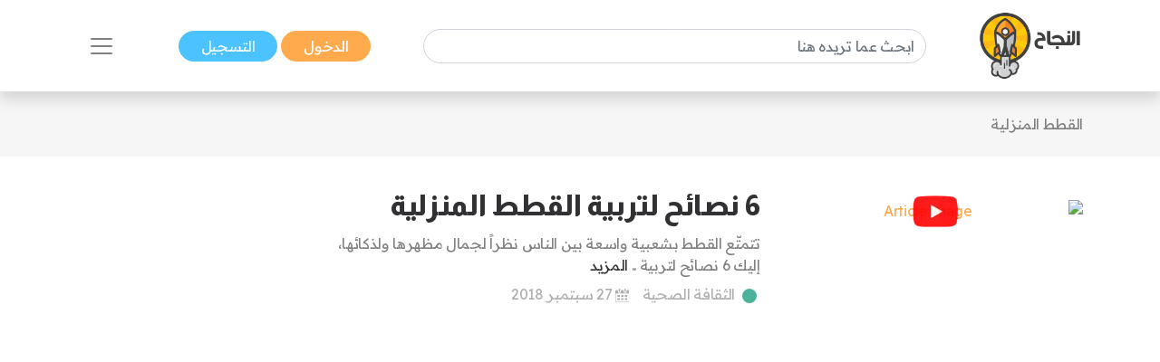

--- FILE ---
content_type: text/html; charset=UTF-8
request_url: https://www.annajah.net/%D8%A7%D9%84%D9%82%D8%B7%D8%B7-%D8%A7%D9%84%D9%85%D9%86%D8%B2%D9%84%D9%8A%D8%A9-tagvideo-351
body_size: 5127
content:
<!DOCTYPE html>

<html lang="ar-SA" class="h-100">
<head>
    <meta name="google-site-verification" content="6gCzro1RDcCjn3FE9JvcXmvE-SBcAtQqZZUtGsOS5FI" />

    <meta charset="UTF-8">
    <meta name="viewport" content="width=device-width, initial-scale=1, shrink-to-fit=no">
        <title>وسوم الفيديوهات</title>
    <link rel="icon" sizes="32x32" href="/themes/ar/images/favicon.ico">
    <script type="application/ld+json">
        {
            "@context": "https://schema.org",
            "@type": "Organization",
            "url": "https://www.annajah.net",
            "logo": "https://www.annajah.net/images/annajah-logo.png"
        }

    </script>
    <script type="application/ld+json">
    {
        "@context": "http://schema.org",
        "@type": "Organization",
        "name": "Annajah",
        "url": "https://www.annajah.net",
        "sameAs": [
            "https://www.facebook.com/annajahnet",
            "https://twitter.com/annajahnet",
            "https://www.instagram.com/annajahnet/",
            "https://ila.io/annyt",
            "https://www.annajah.net/%d8%a7%d9%84%d8%a7%d9%86%d8%b6%d9%85%d8%a7%d9%85-%d8%a5%d9%84%d9%89-%d8%a7%d9%84%d9%86%d8%ac%d8%a7%d8%ad-%d9%86%d8%aa-%d9%81%d9%8a-%d8%aa%d8%b7%d8%a8%d9%8a%d9%82-%d9%88%d8%a7%d8%aa%d8%b3%d8%a7%d8%a8-article-26425",
            "https://t.me/annajahnet",
            "https://ila.io/8Yj97"
        ]
    }

    </script>
    <script type="application/ld+json">
    {
        "@context": "http://schema.org",
        "@type": "Organization",
        "name": "Annajah net",
        "url": "https://www.annajah.net"
    }

    </script>
    
    <!-- Google tag (gtag.js) -->
<script async src="https://www.googletagmanager.com/gtag/js?id=G-NPZE7NB3J6"></script>
<script>
  window.dataLayer = window.dataLayer || [];
  function gtag(){dataLayer.push(arguments);}
  gtag('js', new Date());

  gtag('config', 'G-NPZE7NB3J6');
</script>
<script type="text/javascript">
    (function(c,l,a,r,i,t,y){
        c[a]=c[a]||function(){(c[a].q=c[a].q||[]).push(arguments)};
        t=l.createElement(r);t.async=1;t.src="https://www.clarity.ms/tag/"+i;
        y=l.getElementsByTagName(r)[0];y.parentNode.insertBefore(t,y);
    })(window, document, "clarity", "script", "n9qhcfwjxd");
</script>

    <meta name="article:tag" content="وسوم الفيديوهات">
<meta name="csrf-param" content="_csrf">
<meta name="csrf-token" content="gjH6n57onHlW1wFXflIUdsLE7ki2EXPiKaUvljE7ryrUc6Dp5IXmNxPnRSULMU4xi42aEYFgGbZw0X_efF7iQw==">

<meta name="description" content="وسوم الفيديوهات">
<meta name="keywords" content="وسوم الفيديوهات">
<meta name="twitter:card" content="summary_large_image">
<meta name="twitter:description" content="وسوم الفيديوهات">
<meta name="twitter:image" content="https://annajah.net/images/Annajah.jpg">
<meta name="twitter:site" content="النجاح">
<meta name="twitter:title" content="وسوم الفيديوهات">
<meta name="twitter:url" content="https://www.annajah.net/%D8%A7%D9%84%D9%82%D8%B7%D8%B7-%D8%A7%D9%84%D9%85%D9%86%D8%B2%D9%84%D9%8A%D8%A9-tagvideo-351">
<meta property="og:description" content="وسوم الفيديوهات">
<meta property="og:image" content="https://annajah.net/images/Annajah.jpg">
<meta property="og:locale" content="ar_SA">
<meta property="og:site_name" content="النجاح">
<meta property="og:title" content="وسوم الفيديوهات">
<meta property="og:updated_time" content="٢٦ يناير ٢٠٢٦ م ٨:٥٧:٢٩ م">
<meta property="og:url" content="https://www.annajah.net/%D8%A7%D9%84%D9%82%D8%B7%D8%B7-%D8%A7%D9%84%D9%85%D9%86%D8%B2%D9%84%D9%8A%D8%A9-tagvideo-351">
<link href="https://www.annajah.net/%D8%A7%D9%84%D9%82%D8%B7%D8%B7-%D8%A7%D9%84%D9%85%D9%86%D8%B2%D9%84%D9%8A%D8%A9-tagvideo-351" rel="canonical">
<link href="/css/front/items.list.min.css" rel="stylesheet">
<style depends='[]'>
    .page-item:first-child .page-link {
        border-top-left-radius: 0;
        border-bottom-left-radius: 0;
    }
    .page-item:last-child .page-link {
        border-top-right-radius: 0;
        border-bottom-right-radius: 0;
    }
    .pagination {
        padding-right: 0;
    }
    </style></head>
<body class="rtl" dir="rtl">


    <!--ads-->
    <!--<div class="navbar-light text-center" style="background-color: #f6f6f6;">
        <script async src="https://pagead2.googlesyndication.com/pagead/js/adsbygoogle.js?client=ca-pub-4975647279653975"
                crossorigin="anonymous"></script>
        
        <ins class="adsbygoogle"
             style="display:block"
             data-ad-client="ca-pub-4975647279653975"
             data-ad-slot="6247485558"
             data-ad-format="auto"
             data-full-width-responsive="true"></ins>
        <script>
            (adsbygoogle = window.adsbygoogle || []).push({});
        </script>
    </div>-->



<nav class="navbar sticky-top navbar-light bg-white shadow">
    <div class="container-xl">
        <a class="navbar-brand mr-0" href="/">
            <img src="/images/annajah-logo.png" class="d-none d-md-block w-auto" height="75"
                 width="75" alt="Annajah Logo">
            <img src="/images/annajah-logo-icononly.png" class="d-block d-md-none w-auto" height="75"
                 width="75"
                 alt="Annajah Logo">
        </a>

                                    <div itemscope itemtype="https://schema.org/WebSite" class="form-inline w-50 d-none d-md-block">
                    <meta itemprop="url" content="https://www.annajah.net"/>
                    <form class="" action="/site/search"
                          itemprop="potentialAction" itemscope itemtype="https://schema.org/SearchAction">
                        <meta itemprop="target" content="https://www.annajah.net/site/search?q={q}"/>
                        <input placeholder="ابحث عما تريده هنا"
                               class="form-control mr-sm-2" itemprop="query-input" type="text" name="q"/>
                    </form>
                </div>
                    
        <div class="mr-auto mr-md-0">
            <a href="/site/login" data-url=""
               class="btn btn-primary text-white px-xl-4 py-1">
                الدخول            </a>
            <a href="/site/register" class="btn btn-secondary text-white px-xl-4 py-1">
                التسجيل            </a>
        </div>

        <button class="navbar-toggler border-0" type="button" data-toggle="collapse"
                data-target="#navbarSupportedContent" aria-controls="navbarSupportedContent" aria-expanded="false"
                aria-label="Toggle navigation">
            <span class="navbar-toggler-icon"></span>
        </button>

        <div class="collapse navbar-collapse" id="navbarSupportedContent">
            <h2 class="text-dark text-center text-md-center">
                تصفح مجالات النجاح            </h2>

                                                <div itemscope itemtype="https://schema.org/WebSite"
                         class="form-inline w-50 d-block d-md-none search-mobile-form mt-3">
                        <meta itemprop="url" content="https://www.annajah.net"/>
                        <form class="form-inline my-2 my-lg-0" action="/site/search"
                              itemprop="potentialAction" itemscope itemtype="https://schema.org/SearchAction">
                            <meta itemprop="target" content="https://www.annajah.net/site/search?q={q}"/>
                            <input placeholder="ابحث عما تريده هنا"
                                   class="form-control mr-sm-2" itemprop="query-input" type="text" name="q"/>
                        </form>
                    </div>
                            
            
<ul class="navbar-nav mr-auto text-right d-flex flex-md-row justify-content-center flex-wrap nav-custom-headings-size pr-0" style="margin-top: revert;">
    <li class="nav-item mx-md-4">
        <a class="nav-link" href="/مهارات-النجاح-category-1">
            <p class="font-weight-bold h2">
                <span class="rounded-circle d-inline-block ml-1"
                      style="height: 1rem; width:1rem; background-color: #dc6060;"></span>
                مهارات النجاح </p>
        </a>
    </li>
    <li class="nav-item mx-md-4">
        <a class="nav-link" href="/المال-والأعمال-category-5">
            <p class="font-weight-bold h2">
                <span class="rounded-circle d-inline-block ml-1"
                      style="height: 1rem; width:1rem; background-color: #4ba0b2;"></span>
                المال والأعمال </p>
        </a>
    </li>
    <li class="nav-item mx-md-4">
        <a class="nav-link" href="/الصحة-النفسية-category-13">
            <p class="font-weight-bold h2">
                <span class="rounded-circle d-inline-block ml-1"
                      style="height: 1rem; width:1rem; background-color: #e7db58;"></span>
                الصحة النفسية </p>
        </a>
    </li>
    <li class="nav-item mx-md-4">
        <a class="nav-link" href="/الإسلام-category-14">
            <p class="font-weight-bold h2">
                <span class="rounded-circle d-inline-block ml-1"
                      style="height: 1rem; width:1rem; background-color: #4633f3;"></span>
                الإسلام </p>
        </a>
    </li>
    <li class="nav-item mx-md-4">
        <a class="nav-link" href="/اسلوب-حياة-category-15">
            <p class="font-weight-bold h2">
                <span class="rounded-circle d-inline-block ml-1"
                      style="height: 1rem; width:1rem; background-color: #bcb769;"></span>
                اسلوب حياة </p>
        </a>
    </li>
    <li class="nav-item mx-md-4">
        <a class="nav-link" href="/التغذية-category-73">
            <p class="font-weight-bold h2">
                <span class="rounded-circle d-inline-block ml-1"
                      style="height: 1rem; width:1rem; background-color: #90b373;"></span>
                التغذية </p>
        </a>
    </li>
    <li class="nav-item mx-md-4">
        <a class="nav-link" href="/التطور-المهني-category-87">
            <p class="font-weight-bold h2">
                <span class="rounded-circle d-inline-block ml-1"
                      style="height: 1rem; width:1rem; background-color: #e79a58;"></span>
                التطور المهني </p>
        </a>
    </li>
    <li class="nav-item mx-md-4">
        <a class="nav-link" href="/طب-وصحة-category-209">
            <p class="font-weight-bold h2">
                <span class="rounded-circle d-inline-block ml-1"
                      style="height: 1rem; width:1rem; background-color: #4bb299;"></span>
                طب وصحة </p>
        </a>
    </li>
    <li class="nav-item mx-md-4">
        <a class="nav-link" href="/تكنولوجيا-category-210">
            <p class="font-weight-bold h2">
                <span class="rounded-circle d-inline-block ml-1"
                      style="height: 1rem; width:1rem; background-color: #39e1b8;"></span>
                تكنولوجيا </p>
        </a>
    </li>
    <li class="nav-item mx-md-4">
        <a class="nav-link" href="/الأسرة-والمجتمع-category-211">
            <p class="font-weight-bold h2">
                <span class="rounded-circle d-inline-block ml-1"
                      style="height: 1rem; width:1rem; background-color: #e79a58;"></span>
                الأسرة والمجتمع </p>
        </a>
    </li>
    <li class="nav-item mx-md-4">
        <a class="nav-link" href="/أسرار-المال-category-212">
            <p class="font-weight-bold h2">
                <span class="rounded-circle d-inline-block ml-1"
                      style="height: 1rem; width:1rem; background-color: #4b89b2;"></span>
                أسرار المال </p>
        </a>
    </li>
</ul>        </div>
    </div>
</nav>

<header class="container-fluid bg-extra-light">
    <div class="container-xl py-4">
        <nav class="text-right" aria-label="breadcrumb">
            <span class="text-info">
                القطط المنزلية            </span>
        </nav>
    </div>
</header>
<section class="container-xl my-4">
    <!-- 3 videos with 1 ad in single outer row -->
        <div class="row">
    <!--    <div class="col-lg-12">-->
    <div class="col-lg-9">

<div class="row">
    <div class="col-xl-5 text-center pt-xl-4">
        <a href="/6-نصائح-لتربية-القطط-المنزلية-video-717">
                            <div class="position-relative d-flex align-items-center justify-content-center">
                    <img width="20" height="20" class="img-fluid img-responsive w-100 lazyload" alt="Article image"
                         data-src="https://img.youtube.com/vi/93FrJ_37XE8/maxresdefault.jpg"
                         src="/images/annajah_large.webp">
                    <img style="opacity: .9" class="img-fluid img-responsive position-absolute"
                         src="/images/youtube-icon.webp">
                </div>
                                </a>
    </div>
    <div class="col-xl-7 text-right">
        <!--  Title -->
        <a href="/6-نصائح-لتربية-القطط-المنزلية-video-717" class="text-decoration-none text-dark">
            <h2 class="font-weight-bold mt-2 ">
                6 نصائح لتربية القطط المنزلية            </h2>
        </a>

        <!--  Intro -->
        <div class="text-info">
            تتمتّع القطط بشعبية واسعة بين الناس نظراً لجمال مظهرها ولذكائها، إليك 6 نصائح لتربية .. <a class="text-dark" href="/6-نصائح-لتربية-القطط-المنزلية-video-717">المزيد</a>        </div>

        <!--  Category -->
                    <div class="mt-2 text-light pb-4 pb-xl-2">
                                                    <span class="rounded-circle d-inline-block mx-1 mb-n1"
                          style="height: 1rem; width:1rem;background-color: #4bb299;"></span>
                    <a class="text-light" href="/الثقافة-الصحية-categoryId-67">
                        <span>الثقافة الصحية</span>
                    </a>
                                                    <span>&nbsp;&nbsp;
                                                            <img src="/images/schedule-calendar.svg" height="15"
                                     alt="clock icon">
                                                    27 سبتمبر 2018                        </span>
                            </div>
            </div>
</div>
    </div>
    <div class="col-lg-3 text-center mt-2">
        <script async src="https://pagead2.googlesyndication.com/pagead/js/adsbygoogle.js?client=ca-pub-4975647279653975"
                crossorigin="anonymous"></script>
        <!-- Horizontal Ads -->
        <ins class="adsbygoogle"
             style="display:block"
             data-ad-client="ca-pub-4975647279653975"
             data-ad-slot="6247485558"
             data-ad-format="auto"
             data-full-width-responsive="true"></ins>
        <script>
            (adsbygoogle = window.adsbygoogle || []).push({});
        </script>
        <!--        -->    </div>
    </div>


<br><div class='col-12'><nav id="w1" class="pagination mt-5 table-responsive"></nav></div></section>

<section class="container-fluid bg-white">
    <script async src="https://pagead2.googlesyndication.com/pagead/js/adsbygoogle.js?client=ca-pub-4975647279653975"
            crossorigin="anonymous"></script>
    <!-- Horizontal Ads -->
    <ins class="adsbygoogle"
         style="display:block"
         data-ad-client="ca-pub-4975647279653975"
         data-ad-slot="6247485558"
         data-ad-format="auto"
         data-full-width-responsive="true"></ins>
    <script>
        (adsbygoogle = window.adsbygoogle || []).push({});
    </script>
</section>

<footer class="container-fluid bg-dark py-5">
    <div class="container-xl">
        <div class="row">
      
            <div class="col-lg-3 col-md-6">
                <h3 class="text-primary text-center text-lg-right mt-3 mb-2 font-weight-bold">
                    النجاح نت                </h3>
                <nav class="footer-nav nav flex-column text-right">
                    <a href="/articles/latest"
                       class="nav-link text-light">&gt; أحدث المقالات</a>
                                                <a href="/مهارات-النجاح-category-1"
                               class="nav-link text-light">&gt; مهارات النجاح</a>
                                                    <a href="/المال-والأعمال-category-5"
                               class="nav-link text-light">&gt; المال والأعمال</a>
                                                    <a href="/اسلوب-حياة-category-15"
                               class="nav-link text-light">&gt; اسلوب حياة</a>
                                                    <a href="/التطور-المهني-category-87"
                               class="nav-link text-light">&gt; التطور المهني</a>
                                                    <a href="/طب-وصحة-category-209"
                               class="nav-link text-light">&gt; طب وصحة</a>
                                                    <a href="/الأسرة-والمجتمع-category-211"
                               class="nav-link text-light">&gt; الأسرة والمجتمع</a>
                                            <a href="/videos"
                       class="nav-link text-light">&gt; فيديو</a>
                    <a href="/consult"
                       class="nav-link text-light">&gt; الاستشارات</a>
                    <a href="/experts" class="nav-link text-light">
                        &gt; الخبراء</a>
                    <a href="/writers" class="nav-link text-light">
                        &gt; الكتَاب</a>
                    <a href="/tools/tools" class="nav-link text-light">
                        &gt; أدوات النجاح نت</a>
                </nav>

                <h3 class="text-primary text-center text-lg-right mt-3 mb-2 font-weight-bold">
                    مشاريع النجاح نت                </h3>
                <nav class="footer-nav nav flex-column text-right">
                    <a href="http://www.ghaiyer.com/" target="_blank" class="nav-link text-light">
                        &gt; منحة غيّر</a>
                </nav>

                
            </div>
                  <div class="col-lg-3 col-md-6">
               <h3 class="text-primary text-center text-lg-right mt-3 mb-2 font-weight-bold">
                    خدمات وتواصل                </h3>
                <nav class="footer-nav nav flex-column text-right">
                    <a href="/site/advertise" class="nav-link text-light">
                        &gt; أعلن معنا</a>

                    <a href="/site/partner" class="nav-link text-light">
                        > النجاح بارتنر</a>

                    <a href="#subscribe" data-url="" class="nav-link text-light subscribe-button">
                        &gt; اشترك في بذور النجاح</a>
                    <a href="/site/register" class="nav-link text-light">
                        &gt; التسجيل في النجاح نت</a>

                                            <a href="/site/login" class="nav-link text-light">
                            &gt; الدخول إلى حسابي</a>
                    
  <a href="https://illaftrain.co.uk/ar/site/brands" target="_blank" class="nav-link text-light">
                        &gt; علاماتنا التجارية </a>
                    <a href="/site/contact" class="nav-link text-light">
                        &gt; الاتصال بنا</a>
                </nav>
            </div>
            <div class="col-lg-3 col-md-6">
                <p class="text-light font-weight-bold text-right mt-3">
                    النجاح نت دليلك الموثوق لتطوير نفسك والنجاح في تحقيق أهدافك.                </p>
                <p class="text-light text-right">
                    نرحب بانضمامك إلى فريق النجاح نت.                    <a href="/site/contact">ننتظر تواصلك معنا.</a>
                </p>
                <p class="text-light text-right">
                    للخدمات الإعلانية يمكنكم الكتابة لنا                    <a href="mailto:adservice@annajah.net">
                        <img data-src="/images/email.webp" class="lazyload">
                    </a>
                </p>
            </div>
            <div class="col-lg-3 col-md-6">
                <div class="social-links mt-3">
                    <a href="https://www.facebook.com/annajahnet" target="_blank">
                        <img src="/images/facebook-round-color.svg" height="20" width="20" class="lazyload h-auto" alt="facebook icon">
                    </a>
                    <a href="https://twitter.com/annajahnet" target="_blank">
                        <img src="/images/twitter-round-color.svg" height="20" width="20" class="lazyload h-auto" alt="twitter icon">
                    </a>
                    <a href="https://www.instagram.com/annajahnet/" target="_blank">
                        <img src="/images/instagram-round-color.svg" height="20" width="20" class="lazyload h-auto" alt="instagram icon">
                    </a>
                    <a href="https://ila.io/annyt" target="_blank">
                        <img src="/images/youtube-round-color.svg" height="20" width="20" class="lazyload h-auto" alt="youtube icon">
                    </a>
                    <a href="https://www.annajah.net/%d8%a7%d9%84%d8%a7%d9%86%d8%b6%d9%85%d8%a7%d9%85-%d8%a5%d9%84%d9%89-%d8%a7%d9%84%d9%86%d8%ac%d8%a7%d8%ad-%d9%86%d8%aa-%d9%81%d9%8a-%d8%aa%d8%b7%d8%a8%d9%8a%d9%82-%d9%88%d8%a7%d8%aa%d8%b3%d8%a7%d8%a8-article-26425"
                       target="_blank">
                        <img src="/images/whatsapp-round-color.svg" height="20" width="20" class="lazyload h-auto" alt="whatsapp icon">
                    </a>
                    <a href="https://t.me/annajahnet" target="_blank">
                        <img src="/images/telegram.svg" height="20" width="20" class="lazyload h-auto" alt="telegram icon">
                    </a>
                    <a href="https://ila.io/8Yj97" target="_blank" >
                        <img src="/images/rss-round-color.svg" height="20" width="20" class="lazyload h-auto" alt="RSS icon">
                    </a>
                </div>
                <div class="text-center text-light my-2">
                    <a href="/site/about" class="text-light text-decoration-none"
                       style="font-size: 0.8rem;">
                        حولنا                    </a> |
                    <a href="/site/terms" class="text-light text-decoration-none"
                       style="font-size: 0.8rem;">
                        سياسة الخصوصية                    </a> |
                    <a href="/site/terms" class="text-light text-decoration-none"
                       style="font-size: 0.8rem;">
                        سياسة الاستخدام                    </a>
                </div>
                
                <div class="text-light text-center" dir="ltr">
                    &#169; 2026 Annajah
                </div>
            </div>
        </div>
    </div>
</footer>

<script src="/js/jquery.js"></script>
<script src="/js/front/bootstrap.bundle.min.js"></script>
<script src="/js/front/scrollTo.js"></script>
<script src="/js/front/lazy-loading.js" async></script></body>
</html>


--- FILE ---
content_type: text/html; charset=utf-8
request_url: https://www.google.com/recaptcha/api2/aframe
body_size: 268
content:
<!DOCTYPE HTML><html><head><meta http-equiv="content-type" content="text/html; charset=UTF-8"></head><body><script nonce="dYXGmMsI4CQnlQi1ZRB8EQ">/** Anti-fraud and anti-abuse applications only. See google.com/recaptcha */ try{var clients={'sodar':'https://pagead2.googlesyndication.com/pagead/sodar?'};window.addEventListener("message",function(a){try{if(a.source===window.parent){var b=JSON.parse(a.data);var c=clients[b['id']];if(c){var d=document.createElement('img');d.src=c+b['params']+'&rc='+(localStorage.getItem("rc::a")?sessionStorage.getItem("rc::b"):"");window.document.body.appendChild(d);sessionStorage.setItem("rc::e",parseInt(sessionStorage.getItem("rc::e")||0)+1);localStorage.setItem("rc::h",'1769461051856');}}}catch(b){}});window.parent.postMessage("_grecaptcha_ready", "*");}catch(b){}</script></body></html>

--- FILE ---
content_type: text/css
request_url: https://www.annajah.net/css/front/items.list.min.css
body_size: 4572
content:
@import url(https://fonts.googleapis.com/css2?family=Almarai:wght@400;800&family=Readex+Pro:wght@400;700&display=swap);@import url(https://fonts.googleapis.com/css2?family=Noto+Naskh+Arabic&display=swap);.collapsing, .navbar, .page-link {position: relative }.page-link:hover, a {text-decoration: none }h1, h2, h3, h4, h5, h6, p {margin-top: 0 }.btn, .btn-primary, body {color: #212529 }.btn, .navbar-toggler-icon, img {vertical-align: middle }:root {--blue: #007bff;--indigo: #6610f2;--purple: #6f42c1;--pink: #e83e8c;--red: #dc3545;--orange: #fd7e14;--yellow: #ffc107;--green: #28a745;--teal: #20c997;--cyan: #17a2b8;--white: #fff;--gray: #6c757d;--gray-dark: #343a40;--primary: #ffaa4c;--secondary: #4cc2ff;--success: #67baaf;--info: gray;--warning: #feda63;--danger: #dc6060;--light: #afafaf;--dark: #313133;--breakpoint-xs: 0;--breakpoint-sm: 576px;--breakpoint-md: 768px;--breakpoint-lg: 992px;--breakpoint-xl: 1200px;--font-family-sans-serif: -apple-system, BlinkMacSystemFont, "Segoe UI", Roboto, "Helvetica Neue", Arial, "Noto Sans", "Liberation Sans", sans-serif, "Apple Color Emoji", "Segoe UI Emoji", "Segoe UI Symbol", "Noto Color Emoji";--font-family-monospace: SFMono-Regular, Menlo, Monaco, Consolas, "Liberation Mono", "Courier New", monospace }*, ::after, ::before {box-sizing: border-box }html {font-family: sans-serif;line-height: 1.15;-webkit-text-size-adjust: 100%;-webkit-tap-highlight-color: transparent;scroll-behavior: smooth }.nav-link, article, aside, figcaption, figure, footer, header, hgroup, main, nav, section {display: block }body {margin: 0;font-family: -apple-system, BlinkMacSystemFont, "Segoe UI", Roboto, "Helvetica Neue", Arial, "Noto Sans", "Liberation Sans", sans-serif, "Apple Color Emoji", "Segoe UI Emoji", "Segoe UI Symbol", "Noto Color Emoji";font-size: 1rem;font-weight: 400;line-height: 1.5;text-align: left;background-color: #fff }.btn, a {background-color: transparent }p {margin-bottom: 1rem }a {color: #ffaa4c }img {border-style: none }button {border-radius: 0 }button, input, optgroup, select, textarea {margin: 0;font-family: inherit;font-size: inherit;line-height: inherit }h1, h2, h3 {font-family: Almarai, sans-serif }.navbar-expand .navbar-nav-scroll, button, input {overflow: visible }button, select {text-transform: none }.btn:not(:disabled):not(.disabled), [role=button], [type=button]:not(:disabled), [type=reset]:not(:disabled), [type=submit]:not(:disabled), button:not(:disabled) {cursor: pointer }[type=button], [type=reset], [type=submit], button {-webkit-appearance: button }.h1, .h2, .h3, .h4, .h5, .h6, h1, h2, h3, h4, h5, h6 {margin-bottom: .5rem;font-weight: 500;line-height: 1.2 }.nav, .navbar-nav {margin-bottom: 0;list-style: none }.h1, h1 {font-size: 2.5rem }.h2, h2 {font-size: 2rem }.h3, h3 {font-size: 1.75rem }.img-fluid {max-width: 100%;height: auto }.container, .container-fluid, .container-lg, .container-md, .container-sm, .container-xl {width: 100%;padding-right: 15px;padding-left: 15px;margin-right: auto;margin-left: auto }.row {display: flex;flex-wrap: wrap;margin-right: -15px;margin-left: -15px }.col, .col-1, .col-10, .col-11, .col-12, .col-2, .col-3, .col-4, .col-5, .col-6, .col-7, .col-8, .col-9, .col-auto, .col-lg, .col-lg-1, .col-lg-10, .col-lg-11, .col-lg-12, .col-lg-2, .col-lg-3, .col-lg-4, .col-lg-5, .col-lg-6, .col-lg-7, .col-lg-8, .col-lg-9, .col-lg-auto, .col-md, .col-md-1, .col-md-10, .col-md-11, .col-md-12, .col-md-2, .col-md-3, .col-md-4, .col-md-5, .col-md-6, .col-md-7, .col-md-8, .col-md-9, .col-md-auto, .col-sm, .col-sm-1, .col-sm-10, .col-sm-11, .col-sm-12, .col-sm-2, .col-sm-3, .col-sm-4, .col-sm-5, .col-sm-6, .col-sm-7, .col-sm-8, .col-sm-9, .col-sm-auto, .col-xl, .col-xl-1, .col-xl-10, .col-xl-11, .col-xl-12, .col-xl-2, .col-xl-3, .col-xl-4, .col-xl-5, .col-xl-6, .col-xl-7, .col-xl-8, .col-xl-9, .col-xl-auto {position: relative;width: 100%;padding-right: 15px;padding-left: 15px }.col-6 {flex: 0 0 50%;max-width: 50% }.col-12 {flex: 0 0 100%;max-width: 100% }.order-1 {order: 1 }.order-2 {order: 2 }.order-3 {order: 3 }.table-responsive {display: block;width: 100%;overflow-x: auto;-webkit-overflow-scrolling: touch }.btn {display: inline-block;font-weight: 400;text-align: center;user-select: none;border: 1px solid transparent;padding: .375rem .75rem;font-size: 1rem;line-height: 1.5;border-radius: 1.5rem;transition: color .15s ease-in-out, background-color .15s ease-in-out, border-color .15s ease-in-out, box-shadow .15s ease-in-out }.btn-primary, .page-item.active .page-link {background-color: #ffaa4c;border-color: #ffaa4c }.btn-secondary {color: #212529;background-color: #4cc2ff;border-color: #4cc2ff }.collapse:not(.show) {display: none }.nav, .navbar {flex-wrap: wrap;display: flex }.collapsing {height: 0;overflow: hidden;transition: height .35s }@media (prefers-reduced-motion: reduce) {.collapsing {transition: none }}.nav {padding-left: 0 }.nav-link, .navbar {padding: .5rem 1rem }.navbar {align-items: center;justify-content: space-between }.navbar .container, .navbar .container-fluid, .navbar .container-lg, .navbar .container-md, .navbar .container-sm, .navbar .container-xl {display: flex;flex-wrap: wrap;align-items: center;justify-content: space-between }.navbar-brand {display: inline-block;padding-top: .3125rem;padding-bottom: .3125rem;margin-right: 1rem;font-size: 1.25rem;line-height: inherit;white-space: nowrap }.navbar-nav {display: flex;flex-direction: column;padding-left: 0 }.navbar-nav .nav-link {padding-right: 0;padding-left: 0 }.navbar-nav .dropdown-menu {position: static;float: none }.navbar-text {display: inline-block;padding-top: .5rem;padding-bottom: .5rem }.navbar-collapse {flex-basis: 100%;flex-grow: 1;align-items: center }.navbar-toggler {padding: .25rem .75rem;font-size: 1.25rem;line-height: 1;background-color: transparent;border: 1px solid transparent;border-radius: 1.5rem }.navbar-toggler-icon {display: inline-block;width: 1.5em;height: 1.5em;content: "";background: 50%/100% 100% no-repeat }.navbar-nav-scroll {max-height: 75vh;overflow-y: auto }.d-none {display: none !important }.d-block {display: block !important }@media (min-width: 576px) {.d-sm-none{display:none!important}.d-sm-block{display:block!important}.navbar-expand-sm .navbar-nav {flex-direction: row }.navbar-expand-sm .navbar-nav .dropdown-menu {position: absolute }.navbar-expand-sm .navbar-nav .nav-link {padding-right: .5rem;padding-left: .5rem }.navbar-expand-sm .navbar-nav-scroll {overflow: visible }.navbar-expand-sm .navbar-collapse {display: flex !important;flex-basis: auto }}.navbar-expand .navbar-nav {flex-direction: row }.navbar-expand .navbar-nav .dropdown-menu {position: absolute }.navbar-expand .navbar-nav .nav-link {padding-right: .5rem;padding-left: .5rem }.navbar-expand .navbar-collapse {display: flex !important;flex-basis: auto }.navbar-light .navbar-brand, .navbar-light .navbar-nav .active > .nav-link, .navbar-light .navbar-nav .nav-link.active, .navbar-light .navbar-nav .nav-link.show, .navbar-light .navbar-nav .show > .nav-link {color: rgba(0, 0, 0, .9) }.navbar-light .navbar-nav .nav-link {color: rgba(0, 0, 0, .5) }.navbar-light .navbar-nav .nav-link:focus, .navbar-light .navbar-nav .nav-link:hover {color: rgba(0, 0, 0, .7) }.navbar-light .navbar-nav .nav-link.disabled {color: rgba(0, 0, 0, .3) }.navbar-light .navbar-toggler {color: rgba(0, 0, 0, .5);border-color: rgba(0, 0, 0, .1) }.navbar-light .navbar-toggler-icon {background-image: url("data:image/svg+xml,%3csvg xmlns='http://www.w3.org/2000/svg' width='30' height='30' viewBox='0 0 30 30'%3e%3cpath stroke='rgba%280,0,0,0.5%29' stroke-linecap='round' stroke-miterlimit='10' stroke-width='2' d='M4 7h22M4 15h22M4 23h22'/%3e%3c/svg%3e") }.navbar-dark .navbar-nav .nav-link {color: rgba(255, 255, 255, .5) }.navbar-dark .navbar-nav .nav-link:focus, .navbar-dark .navbar-nav .nav-link:hover {color: rgba(255, 255, 255, .75) }.navbar-dark .navbar-nav .nav-link.disabled {color: rgba(255, 255, 255, .25) }.navbar-dark .navbar-nav .active > .nav-link, .navbar-dark .navbar-nav .nav-link.active, .navbar-dark .navbar-nav .nav-link.show, .navbar-dark .navbar-nav .show > .nav-link {color: #fff }.pagination {display: flex;padding-left: 0;list-style: none;border-radius: 1.5rem }.page-link {display: block;padding: .5rem .75rem;margin-left: -1px;line-height: 1.25;color: #ffaa4c;background-color: #fff;border: 1px solid #dee2e6 }.page-link:hover {z-index: 2;color: #ff8600;background-color: #e9ecef;border-color: #dee2e6 }.page-link:focus {z-index: 3;outline: 0;box-shadow: 0 0 0 .2rem rgba(255, 170, 76, .25) }.page-item:first-child .page-link {margin-left: 0;border-top-left-radius: 1.5rem;border-bottom-left-radius: 1.5rem }.page-item:last-child .page-link {border-top-right-radius: 1.5rem;border-bottom-right-radius: 1.5rem }.page-item.active .page-link {z-index: 3;color: #fff }.page-item.disabled .page-link {color: #6c757d;pointer-events: none;cursor: auto;background-color: #fff;border-color: #dee2e6 }.pagination-lg .page-link {padding: .75rem 1.5rem;font-size: 1.25rem;line-height: 1.5 }.pagination-lg .page-item:first-child .page-link {border-top-left-radius: .3rem;border-bottom-left-radius: .3rem }.pagination-lg .page-item:last-child .page-link {border-top-right-radius: .3rem;border-bottom-right-radius: .3rem }.pagination-sm .page-link {padding: .25rem .5rem;font-size: .875rem;line-height: 1.5 }.pagination-sm .page-item:first-child .page-link {border-top-left-radius: .2rem;border-bottom-left-radius: .2rem }.pagination-sm .page-item:last-child .page-link {border-top-right-radius: .2rem;border-bottom-right-radius: .2rem }@keyframes spinner-grow {0% {transform: scale(0) }50% {opacity: 1;transform: none }}.bg-light {background-color: #afafaf !important }.bg-dark {background-color: #313133 !important }.bg-white {background-color: #fff !important }.border-0 {border: 0 !important }.rounded-circle {border-radius: 50% !important }.d-flex {display: flex !important }.d-inline-block {display: inline-block !important }.flex-column {flex-direction: column !important }.flex-wrap {flex-wrap: wrap !important }.justify-content-center {justify-content: center !important }.align-items-start {align-items: flex-start !important }.align-items-center {align-items: center !important }.align-self-end {align-self: flex-end !important }@supports (position:sticky) {.sticky-top {position: sticky;top: 0;z-index: 1020 }}.sr-only {position: absolute;width: 1px;height: 1px;padding: 0;margin: -1px;overflow: hidden;clip: rect(0, 0, 0, 0);white-space: nowrap;border: 0 }.sr-only-focusable:active, .sr-only-focusable:focus {position: static;width: auto;height: auto;overflow: visible;clip: auto;white-space: normal }.shadow {box-shadow: 0 .5rem 1rem rgba(0, 0, 0, .15) !important }.w-auto {width: auto !important }.h-100 {height: 100% !important }.mr-0, .mx-0 {margin-right: 0 !important }.mt-1, .my-1 {margin-top: .25rem !important }.mr-1, .mx-1 {margin-right: .25rem !important }.mb-1, .my-1 {margin-bottom: .25rem !important }.ml-1, .mx-1 {margin-left: .25rem !important }.mt-2, .my-2 {margin-top: .5rem !important }.mb-2, .my-2 {margin-bottom: .5rem !important }.mt-3, .my-3 {margin-top: 1rem !important }.mb-3, .my-3 {margin-bottom: 1rem !important }.mt-4, .my-4 {margin-top: 1.5rem !important }.mb-4, .my-4 {margin-bottom: 1.5rem !important }.mt-5, .my-5 {margin-top: 3rem !important }.pr-0, .px-0 {padding-right: 0 !important }.pt-1, .py-1 {padding-top: .25rem !important }.pb-1, .py-1 {padding-bottom: .25rem !important }.pt-2, .py-2 {padding-top: .5rem !important }.pb-2, .py-2 {padding-bottom: .5rem !important }.pt-3, .py-3 {padding-top: 1rem !important }.pb-3, .py-3 {padding-bottom: 1rem !important }.pt-4, .py-4 {padding-top: 1.5rem !important }.pr-4, .px-4 {padding-right: 1.5rem !important }.pb-4, .py-4 {padding-bottom: 1.5rem !important }.pl-4, .px-4 {padding-left: 1.5rem !important }.pt-5, .py-5 {padding-top: 3rem !important }.pb-5, .py-5 {padding-bottom: 3rem !important }.mb-n1, .my-n1 {margin-bottom: -.25rem !important }.mr-auto, .mx-auto {margin-right: auto !important }@media (min-width: 1200px) {.briefIntroduction-2line, .briefIntroduction-3line {overflow: hidden;text-overflow: ellipsis;display: -webkit-box;-webkit-box-orient: vertical }.container, .container-lg, .container-md, .container-sm, .container-xl {max-width: 1140px }.article-title-div {height: 5rem }.briefIntroduction-2line {-webkit-line-clamp: 2 }.briefIntroduction-3line {-webkit-line-clamp: 3 }.col-xl-3 {flex: 0 0 25%;max-width: 25% }.col-xl-5 {flex: 0 0 41.66667%;max-width: 41.66667% }.col-xl-7 {flex: 0 0 58.33333%;max-width: 58.33333% }.navbar-expand-xl .navbar-nav {flex-direction: row }.navbar-expand-xl .navbar-nav .dropdown-menu {position: absolute }.navbar-expand-xl .navbar-nav .nav-link {padding-right: .5rem;padding-left: .5rem }.navbar-expand-xl .navbar-nav-scroll {overflow: visible }.navbar-expand-xl .navbar-collapse {display: flex !important;flex-basis: auto }.mt-xl-5, .my-xl-5 {margin-top: 3rem !important }.pb-xl-2, .py-xl-2 {padding-bottom: .5rem !important }.pt-xl-4, .py-xl-4 {padding-top: 1.5rem !important }.pr-xl-4, .px-xl-4 {padding-right: 1.5rem !important }.pl-xl-4, .px-xl-4 {padding-left: 1.5rem !important }}.text-right {text-align: right !important }.text-center {text-align: center !important }@media (min-width: 768px) {.mr-md-0,.mx-md-0{margin-right:0!important}.d-md-none {display:none!important}.d-md-block{display:block!important}.col-md-6 {flex: 0 0 50%;max-width: 50% }.navbar-expand-md .navbar-nav {flex-direction: row }.navbar-expand-md .navbar-nav .dropdown-menu {position: absolute }.navbar-expand-md .navbar-nav .nav-link {padding-right: .5rem;padding-left: .5rem }.navbar-expand-md .navbar-nav-scroll {overflow: visible }.navbar-expand-md .navbar-collapse {display: flex !important;flex-basis: auto }.d-md-none {display: none !important }.d-md-block {display: block !important }.flex-md-row {flex-direction: row !important }.mr-md-4, .mx-md-4 {margin-right: 1.5rem !important }.ml-md-4, .mx-md-4 {margin-left: 1.5rem !important }.text-md-center {text-align: center !important }}@media (min-width: 992px) {.col-lg-3 {flex: 0 0 25%;max-width: 25% }.col-lg-4 {flex: 0 0 33.33333%;max-width: 33.33333% }.col-lg-5 {flex: 0 0 41.66667%;max-width: 41.66667% }.col-lg-6 {flex: 0 0 50%;max-width: 50% }.col-lg-8 {flex: 0 0 66.66667%;max-width: 66.66667% }.col-lg-9 {flex: 0 0 75%;max-width: 75% }.order-lg-1 {order: 1 }.order-lg-2 {order: 2 }.order-lg-3 {order: 3 }.navbar-expand-lg .navbar-nav {flex-direction: row }.navbar-expand-lg .navbar-nav .dropdown-menu {position: absolute }.navbar-expand-lg .navbar-nav .nav-link {padding-right: .5rem;padding-left: .5rem }.navbar-expand-lg .navbar-nav-scroll {overflow: visible }.navbar-expand-lg .navbar-collapse {display: flex !important;flex-basis: auto }.align-items-lg-start {align-items: flex-start !important }.mt-lg-0, .my-lg-0 {margin-top: 0 !important }.mb-lg-0, .my-lg-0 {margin-bottom: 0 !important }.mt-lg-3, .my-lg-3 {margin-top: 1rem !important }.pt-lg-3, .py-lg-3 {padding-top: 1rem !important }.pb-lg-3, .py-lg-3 {padding-bottom: 1rem !important }.text-lg-right {text-align: right !important }}.font-weight-bold {font-weight: 700 !important }.text-white {color: #fff !important }.text-primary {color: #ffaa4c !important }.text-info {color: gray !important }.text-light {color: #afafaf !important }.text-dark {color: #313133 !important }.text-decoration-none {text-decoration: none !important }@media print {.navbar {display: none }}* {font-family: 'Readex Pro', sans-serif;letter-spacing: -.02rem }h1 {line-height: 3.6rem }h2, h3 {line-height: 2.8rem }p {line-height: 1.7rem }.bg-extra-light {background-color: #f6f6f6 }.center-x-absolute {left: 50%;transform: translateX(-50%);-webkit-transform: translateX(-50%);-moz-transform: translateX(-50%);-ms-transform: translateX(-50%);-o-transform: translateX(-50%);width: 25%;height: 1rem;display: block;margin-top: -.5rem;z-index: 2;position: absolute }.nav-custom-headings-size h2,.nav-custom-headings-size p {font-size: 1.3rem }.subarticles-custom-heading-size h2 {font-size: 1.3rem;line-height: 2.1rem }.brainycore-block {background-color: #595378 }.brainycore-second-heading {font-size: 1.3rem;line-height: 2rem }.brainycore-image {bottom: 0 }.brainycore-logo {width: 80% }.footer-nav a.nav-link {margin-right: .02rem;padding-top: 0 }.social-links {display: flex;justify-content: center;flex-direction: row-reverse }.social-links img {width: 2rem;margin-right: .1rem;margin-left: .1rem;transition: .3s;-webkit-transition: .3s;-moz-transition: .3s;-ms-transition: .3s;-o-transition: .3s }@media (max-width: 767.98px) {.nav-custom-headings-size h2,.nav-custom-headings-size p {font-size: 1.1rem;line-height: 1.2rem }}.custom-sidenav-h2-size h2 {font-size: .8rem;line-height: .7rem;margin-bottom: .5rem }.custom-sidenav-h2-size span {margin-bottom: -.2rem }.position-relative {position: relative !important }.position-absolute {position: absolute !important }.mb-5, .my-5 {margin-bottom: 3rem !important }.w-100 {width: 100% !important }.list-unstyled {padding-left: 0;list-style: none;}.p-0 {padding: 0 !important }.m-0 {margin: 0 !important }.h-auto {height: auto !important }.w-50 {width: 50% !important }.form-control, body {font-size: 1rem;line-height: 1.5;background-color: #fff }.form-control {display: block;width: 100%;height: calc(1.5em + .75rem + 2px);padding: .375rem .75rem;font-weight: 400;color: #495057;background-clip: padding-box;border: 1px solid #ced4da;border-radius: 1.5rem;transition: border-color .15s ease-in-out, box-shadow .15s ease-in-out }.form-control::placeholder {color: #6c757d;opacity: 1 }@media (max-width: 768px) {.search-mobile-form{width: 100%!important;}}